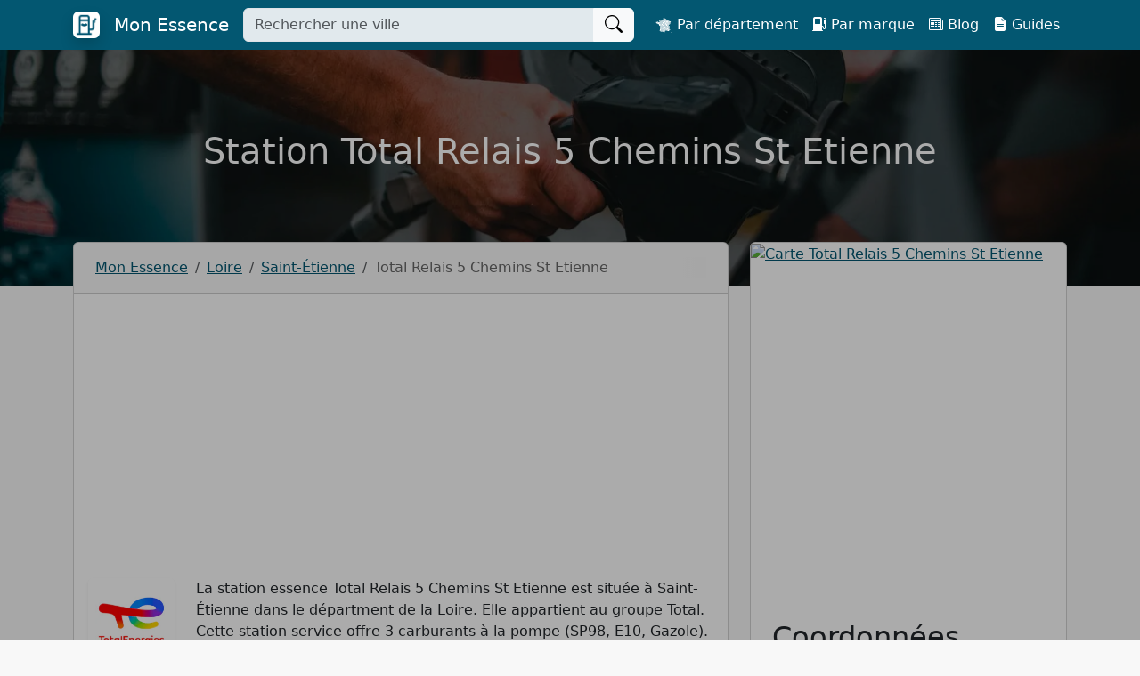

--- FILE ---
content_type: text/html; charset=UTF-8
request_url: https://www.mon-essence.com/stations-essence/total-relais-5-chemins-st-etienne-42100
body_size: 7395
content:
<!doctype html><html lang="fr"><head><meta charset="utf-8"><meta name="viewport" content="width=device-width, initial-scale=1"><script defer data-domain="mon-essence.com" src="https://plausible.io/js/script.js"></script><title>Total Relais 5 Chemins St Etienne Saint-Étienne - Mon Essence</title><meta name="description" content="Infos et prix de la station essence Total Relais 5 Chemins St Etienne 148 Rue Antoine Durafour  à Saint-Étienne pour trouver du carburant pas cher à Saint-Étienne."><meta name="theme-color" content="#035771"><link rel="apple-touch-icon" sizes="180x180" href="/apple-touch-icon.png"><link rel="icon" type="image/png" sizes="32x32" href="/favicon-32x32.png"><link rel="icon" type="image/png" sizes="16x16" href="/favicon-16x16.png"><link rel="manifest" href="/site.webmanifest"><link rel="mask-icon" href="/safari-pinned-tab.svg" color="#035771"><meta name="msapplication-TileColor" content="#035771"><link rel="canonical" href="https://www.mon-essence.com/stations-essence/total-relais-5-chemins-st-etienne-42100"><meta name="robots" content="max-image-preview:large"><meta property="og:url" content="https://www.mon-essence.com/stations-essence/total-relais-5-chemins-st-etienne-42100" /><meta property="og:type" content="website" /><meta property="og:site_name" content="Mon Essence" /><meta property="og:title" content="Total Relais 5 Chemins St Etienne Saint-Étienne - Mon Essence" /><meta property="og:description" content="Infos et prix de la station essence Total Relais 5 Chemins St Etienne 148 Rue Antoine Durafour  à Saint-Étienne pour trouver du carburant pas cher à Saint-Étienne." /><meta property="og:locale" content="fr_FR" /><meta property="fb:app_id" content="1129304391052440" /><meta property="og:image" content="https://images.mon-essence.com/taylor-heery-qwvydaAOEDw-unsplash.jpeg?auto=format,compress&w=1920&h=1080&fit=crop" /><meta name="twitter:card" content="summary_large_image" /><link rel="stylesheet" href="/build/546.740ca236.css"><link rel="stylesheet" href="/build/app.1c68c635.css"><script src="/build/runtime.ced75ccf.js" defer></script><script src="/build/518.cccd188a.js" defer></script><script src="/build/194.4c36d70d.js" defer></script><script src="/build/58.71395b28.js" defer></script><script src="/build/546.22688a81.js" defer></script><script src="/build/app.87fd5dfc.js" defer></script><script async src="https://pagead2.googlesyndication.com/pagead/js/adsbygoogle.js?client=ca-pub-2723723991101138" crossorigin="anonymous"></script><!-- Matomo --><script>
            var _paq = window._paq = window._paq || [];
            /* tracker methods like "setCustomDimension" should be called before "trackPageView" */
            _paq.push(["setDomains", ["*.www.mon-essence.com"]]);
            _paq.push(["setExcludedQueryParams", ["\/admin\/","\/wp-admin\/"]]);
            _paq.push(['trackPageView']);
            _paq.push(['enableLinkTracking']);
            (function() {
                var u="https://analytics.autodiff.fr/";
                _paq.push(['setTrackerUrl', u+'matomo.php']);
                _paq.push(['setSiteId', '22']);
                var d=document, g=d.createElement('script'), s=d.getElementsByTagName('script')[0];
                g.async=true; g.src=u+'matomo.js'; s.parentNode.insertBefore(g,s);
            })();
        </script><!-- End Matomo Code --></head><body class="position-relative"><nav class="navbar navbar-expand-lg text-white fixed-top bg-primary navbar-dark"><div class="container "><a class="navbar-brand mb-0 h1 text-white d-flex align-items-center" href="https://www.mon-essence.com/"><img src="/build/images/logo.webp" loading="lazy" alt="Logo Mon Essence" width="30" height="30" class="rounded shadow me-2" /><span><span class="d-sm-block d-none ms-2">Mon Essence</span></span></a><form action="https://www.mon-essence.com/search" method="get" class="me-3" style="flex-shrink: 0;flex-grow: 1;max-width: 65%;"><div class="input-group"><input name="q" class="form-control" type="search" placeholder="Rechercher une ville" aria-label="Tapez le nom de votre ville" style="background: #e1e9ed;"><button class="btn btn-light" type="submit" aria-label="Rechercher"><svg xmlns="http://www.w3.org/2000/svg" width="20" height="20" fill="currentColor" class="bi bi-search" viewBox="0 0 16 16" style="vertical-align: sub;"><path d="M11.742 10.344a6.5 6.5 0 1 0-1.397 1.398h-.001c.03.04.062.078.098.115l3.85 3.85a1 1 0 0 0 1.415-1.414l-3.85-3.85a1.007 1.007 0 0 0-.115-.1zM12 6.5a5.5 5.5 0 1 1-11 0 5.5 5.5 0 0 1 11 0z"/></svg></button></div></form><button class="navbar-toggler px-1 collapsed" type="button" data-bs-toggle="collapse" data-bs-target="#navbarToggler" aria-controls="navbarToggler" aria-expanded="false" aria-label="Toggle navigation"><span class="navbar-toggler-icon"></span></button><div class="collapse navbar-collapse" id="navbarToggler" style="flex-grow: 0;"><ul class="navbar-nav"><li class="nav-item"><a class="nav-link text-white" aria-current="page" href="https://www.mon-essence.com/departements"><img src="/build/images/france.svg" height="18px" alt="France" /> Par département</a></li><li class="nav-item"><a class="nav-link text-white" aria-current="page" href="https://www.mon-essence.com/marques"><i class="bi bi-fuel-pump-fill"></i>&nbsp;Par marque</a></li><li class="nav-item"><a class="nav-link text-white" aria-current="page" href="https://www.mon-essence.com/blog"><i class="bi bi-newspaper"></i>&nbsp;Blog</a></li><li class="nav-item"><a class="nav-link text-white" aria-current="page" href="https://www.mon-essence.com/guide"><i class="bi bi-file-earmark-text-fill"></i>&nbsp;Guides</a></li></ul></div></div></nav><header class="d-flex justify-content-center text-white align-items-center"><div class="jumbotron jumbotron-fluid text-white mb-4 py-5"><div class="container py-md-5 text-center"><h1>Station Total Relais 5 Chemins St Etienne</h1></div></div></header><main class="container"><div class="row"><div class="col-lg-8 mb-4"><div class="card"><div class="card-header px-4 py-3"><div class="text-nowrap text-truncate breadcrumb-container"><nav aria-label="breadcrumb" class="overflow-auto pe-4"><ol class="breadcrumb mb-0" style="width:max-content;"><li class="breadcrumb-item"><a href="https://www.mon-essence.com/">Mon Essence</a></li><li class="breadcrumb-item"><a href="https://www.mon-essence.com/departements/loire">Loire</a></li><li class="breadcrumb-item"><a href="https://www.mon-essence.com/villes/saint-etienne">Saint-Étienne</a></li><li class="breadcrumb-item active" aria-current="page">Total Relais 5 Chemins St Etienne</li></ol></nav></div></div><div class="card-body"><!-- Mon Essence Responsive --><ins class="adsbygoogle"
          style="display:block"
          data-ad-client="ca-pub-2723723991101138"
          data-ad-slot="2890495059"
          data-ad-format="auto"
          data-full-width-responsive="true"></ins><script>
          (adsbygoogle = window.adsbygoogle || []).push({});
     </script><div class="row mt-4"><div class="col-md-2 text-center mb-3"><a href="https://www.mon-essence.com/marques/total"><img src="https://images.mon-essence.com/logos/total.png?auto=format,compress&amp;w=150&amp;h=150" height="120" width="120" alt="Total" class="m-0 rounded shadow-sm p-2" /></a></div><div class="col-md-10"><p>
                                La station essence Total Relais 5 Chemins St Etienne est située à Saint-Étienne dans le départment de la Loire.
                                                                    Elle appartient au groupe Total.
                                                                Cette station service offre 3 carburants à la pompe (SP98, E10, Gazole).
                            </p><p><b>Adresse :</b> 148 Rue Antoine Durafour, 42100 Saint-Étienne</p><p>0/5 <svg xmlns="http://www.w3.org/2000/svg" viewBox="0 0 24 24" fill="#dddddd" width="18" style="vertical-align:sub;"><path d="M12,17.877L18.831,22l-1.813-7.77l6.035-5.228l-7.947-0.674L12,1L8.894,8.328L0.947,9.002l6.035,5.228L5.169,22L12,17.877z" fill="#dddddd"/></svg><svg xmlns="http://www.w3.org/2000/svg" viewBox="0 0 24 24" fill="#dddddd" width="18" style="vertical-align:sub;"><path d="M12,17.877L18.831,22l-1.813-7.77l6.035-5.228l-7.947-0.674L12,1L8.894,8.328L0.947,9.002l6.035,5.228L5.169,22L12,17.877z" fill="#dddddd"/></svg><svg xmlns="http://www.w3.org/2000/svg" viewBox="0 0 24 24" fill="#dddddd" width="18" style="vertical-align:sub;"><path d="M12,17.877L18.831,22l-1.813-7.77l6.035-5.228l-7.947-0.674L12,1L8.894,8.328L0.947,9.002l6.035,5.228L5.169,22L12,17.877z" fill="#dddddd"/></svg><svg xmlns="http://www.w3.org/2000/svg" viewBox="0 0 24 24" fill="#dddddd" width="18" style="vertical-align:sub;"><path d="M12,17.877L18.831,22l-1.813-7.77l6.035-5.228l-7.947-0.674L12,1L8.894,8.328L0.947,9.002l6.035,5.228L5.169,22L12,17.877z" fill="#dddddd"/></svg><svg xmlns="http://www.w3.org/2000/svg" viewBox="0 0 24 24" fill="#dddddd" width="18" style="vertical-align:sub;"><path d="M12,17.877L18.831,22l-1.813-7.77l6.035-5.228l-7.947-0.674L12,1L8.894,8.328L0.947,9.002l6.035,5.228L5.169,22L12,17.877z" fill="#dddddd"/></svg> (Aucun avis)</p></div></div><h2 class="mt-4">Tarifs</h2><div class="card-group"><div class="card text-center"><div class="card-header fw-bolder" style="background:#1C9047;color:#FFFFFF">SP98</div><div class="card-body"><p><span class="fs-4 fw-bolder">1,879 €</span></p><p class="mb-0"><small class="text-muted"><i class="bi bi-exclamation-triangle-fill text-warning"></i> Mis à jour le 20/01/2026 à 12:01</small></p></div></div><div class="card text-center"><div class="card-header fw-bolder" style="background:#FADC3E;color:#333333">Gazole</div><div class="card-body"><p><span class="fs-4 fw-bolder">1,728 €</span></p><p class="mb-0"><small class="text-muted"><i class="bi bi-exclamation-triangle-fill text-warning"></i> Mis à jour le 18/01/2026 à 07:30</small></p></div></div><div class="card text-center"><div class="card-header fw-bolder" style="background:#00AB5E;color:#FFFFFF">SP95</div><div class="card-body"><p>
                                                                                    -
                                                                            </p><p>-</p></div></div><div class="card text-center"><div class="card-header fw-bolder" style="background:#6DAC19;color:#FFFFFF">E10</div><div class="card-body"><p><span class="fs-4 fw-bolder">1,769 €</span></p><p class="mb-0"><small class="text-muted"><i class="bi bi-exclamation-triangle-fill text-warning"></i> Mis à jour le 20/01/2026 à 12:01</small></p></div></div><div class="card text-center"><div class="card-header fw-bolder" style="background:#005E9D;color:#FFFFFF">E85</div><div class="card-body"><p>
                                                                                    -
                                                                            </p><p>-</p></div></div><div class="card text-center"><div class="card-header fw-bolder" style="background:#196C92;color:#FFFFFF">GPLc</div><div class="card-body"><p>
                                                                                    -
                                                                            </p><p>-</p></div></div></div><small class="text-muted mt-3 d-block"><i class="bi bi-info-circle-fill"></i> Les tarifs proviennent du site officiel du gouvernement d'analyse des prix des carburants.</small><h2 class="mt-4">Horaires</h2><p class="text-danger" role="alert"><i class="bi bi-x-circle-fill"></i> Cette station ne dispose pas d'un automate 24h/24.</p><p>Cette station n'a pas renseigné ses horaires d'ouverture...</p><h2 class="mt-4">Stations à proximité</h2><div class="list-group"><a href="https://www.mon-essence.com/stations-essence/bp-st-etienne-beaulieu-42100" class="list-group-item list-group-item-action d-flex justify-content-between align-items-start">BP St Etienne Beaulieu
                            <span class="badge bg-primary rounded-pill">1,1 km</span></a><a href="https://www.mon-essence.com/stations-essence/esso-montplaisir-42100" class="list-group-item list-group-item-action d-flex justify-content-between align-items-start">Esso Montplaisir
                            <span class="badge bg-primary rounded-pill">1,9 km</span></a><a href="https://www.mon-essence.com/stations-essence/geant-casino-42150" class="list-group-item list-group-item-action d-flex justify-content-between align-items-start">Géant Casino
                            <span class="badge bg-primary rounded-pill">2,0 km</span></a><a href="https://www.mon-essence.com/stations-essence/total-access-relais-st-etienne-tarentaize-42000" class="list-group-item list-group-item-action d-flex justify-content-between align-items-start">Total Access Relais St Etienne Tarentaize
                            <span class="badge bg-primary rounded-pill">2,2 km</span></a><a href="https://www.mon-essence.com/stations-essence/total-access-relais-pont-de-lane-42100" class="list-group-item list-group-item-action d-flex justify-content-between align-items-start">Total Access Relais Pont De L&#039;Ane
                            <span class="badge bg-primary rounded-pill">2,5 km</span></a><a href="https://www.mon-essence.com/stations-essence/leclerc-firminy-distribution-42500" class="list-group-item list-group-item-action d-flex justify-content-between align-items-start">Leclerc Firminy Distribution
                            <span class="badge bg-primary rounded-pill">4,7 km</span></a></div><p><img src="https://images.mon-essence.com/station-essence.jpeg?auto=format,compress&w=1920" loading="lazy" alt="Total Relais 5 Chemins St Etienne Saint-Étienne"></p></div></div></div><div class="col-lg-4"><div class="card mb-3"><div class="card-body p-0"><div id="map" style="max-height: 400px;overflow: hidden;" class="d-flex"><a href="https://maps.google.com/?daddr=148%20Rue%20Antoine%20Durafour+42100+Saint-%C3%89tienne&amp;dirflg=d" target="_blank"><img src="https://api.mapbox.com/styles/v1/mapbox/streets-v12/static/pin-l+035771(4.39677000,45.42204000)/4.39677000,45.42204000,15,0/400x400@2x?access_token=pk.eyJ1IjoibW9uLWVzc2VuY2UiLCJhIjoiY2w5eTk1c2JyMDM0aDN3bnQwYnExaXRmMSJ9.2OMmHeaShfhgb6VpNypt2g" alt="Carte Total Relais 5 Chemins St Etienne" style="object-fit: cover;" class="m-0" /></a></div><div class="p-4"><h2>Coordonnées</h2><h3 class="h6">Total Relais 5 Chemins St Etienne  Saint-Étienne</h3><p>148 Rue Antoine Durafour, 42100 Saint-Étienne</p><div class="d-grid gap-2"><a class="btn btn-success" href="https://maps.google.com/?daddr=148%20Rue%20Antoine%20Durafour+42100+Saint-%C3%89tienne&amp;dirflg=d" target="_blank"><i class="bi bi-sign-turn-right-fill"></i> Lancer l'itinéraire</a></div></div></div></div><div class="card mb-3"><!-- Mon Essence Responsive --><ins class="adsbygoogle"
          style="display:block"
          data-ad-client="ca-pub-2723723991101138"
          data-ad-slot="2890495059"
          data-ad-format="auto"
          data-full-width-responsive="true"></ins><script>
          (adsbygoogle = window.adsbygoogle || []).push({});
     </script></div><div class="card mb-3"><div class="list-group list-group-flush"><a href="/cdn-cgi/l/email-protection#[base64]" class="list-group-item"><i class="bi bi-exclamation-triangle-fill text-warning"></i> Signaler une erreur sur cette fiche</a><a href="/cdn-cgi/l/email-protection#[base64]" class="list-group-item"><i class="bi bi-person-fill-check text-success"></i> Vous travaillez pour cette station service ?</a></div></div></div></div><div class="footer position-fixed w-100 p-3 bg-white border shadow-sm d-block d-md-none" style="bottom:0;left:0;z-index:999;"><a class="btn btn-success btn-block w-100" href="https://maps.google.com/?daddr=148%20Rue%20Antoine%20Durafour+42100+Saint-%C3%89tienne&dirflg=d" target="_blank"><i class="bi bi-sign-turn-right-fill"></i> Lancer l'itinéraire</a></div></main><footer class="py-5 text-white mt-5 bg-primary"><div class="container"><div class="row"><div class="col-lg-2 text-center mb-4"><img src="/build/images/logo.webp" loading="lazy" alt="Logo Mon Essence" width="192" height="192" class="rounded shadow" /><p class="text-center mt-4"><a href="https://twitter.com/monessencecom" target="_blank" rel="me noopener" class="d-inline-block me-2" aria-label="Twitter"><svg xmlns="http://www.w3.org/2000/svg" xmlns:xlink="http://www.w3.org/1999/xlink" viewBox="0 0 30 30" width="30px" height="30px"><g id="surface333300602"><path style=" stroke:none;fill-rule:nonzero;fill:rgb(100%,100%,100%);fill-opacity:1;" d="M 28 6.9375 C 27.042969 7.363281 26.015625 7.648438 24.9375 7.777344 C 26.039062 7.117188 26.882812 6.070312 27.28125 4.824219 C 26.25 5.4375 25.109375 5.882812 23.894531 6.121094 C 22.921875 5.085938 21.535156 4.4375 20 4.4375 C 17.054688 4.4375 14.664062 6.824219 14.664062 9.769531 C 14.664062 10.1875 14.714844 10.597656 14.804688 10.984375 C 10.371094 10.761719 6.441406 8.640625 3.808594 5.410156 C 3.351562 6.199219 3.089844 7.113281 3.089844 8.09375 C 3.089844 9.945312 4.027344 11.578125 5.460938 12.53125 C 4.585938 12.503906 3.761719 12.265625 3.042969 11.867188 C 3.042969 11.890625 3.042969 11.910156 3.042969 11.933594 C 3.042969 14.519531 4.882812 16.675781 7.324219 17.164062 C 6.875 17.285156 6.402344 17.351562 5.917969 17.351562 C 5.574219 17.351562 5.238281 17.316406 4.914062 17.253906 C 5.59375 19.375 7.5625 20.917969 9.898438 20.960938 C 8.070312 22.390625 5.773438 23.242188 3.273438 23.242188 C 2.84375 23.242188 2.417969 23.21875 2 23.167969 C 4.359375 24.683594 7.164062 25.566406 10.175781 25.566406 C 19.988281 25.566406 25.351562 17.4375 25.351562 10.386719 C 25.351562 10.15625 25.347656 9.925781 25.335938 9.699219 C 26.378906 8.945312 27.285156 8.007812 28 6.9375 Z M 28 6.9375 "/></g></svg></a><a href="https://www.instagram.com/monessencecom/" target="_blank" rel="me noopener" aria-label="Instagram"><svg xmlns="http://www.w3.org/2000/svg" xmlns:xlink="http://www.w3.org/1999/xlink" viewBox="0 0 30 30" width="30px" height="30px"><g id="surface333307294"><path style=" stroke:none;fill-rule:nonzero;fill:rgb(100%,100%,100%);fill-opacity:1;" d="M 10 3 C 6.140625 3 3 6.140625 3 10 L 3 20 C 3 23.859375 6.140625 27 10 27 L 20 27 C 23.859375 27 27 23.859375 27 20 L 27 10 C 27 6.140625 23.859375 3 20 3 Z M 22 7 C 22.550781 7 23 7.449219 23 8 C 23 8.550781 22.550781 9 22 9 C 21.449219 9 21 8.550781 21 8 C 21 7.449219 21.449219 7 22 7 Z M 15 9 C 18.308594 9 21 11.691406 21 15 C 21 18.308594 18.308594 21 15 21 C 11.691406 21 9 18.308594 9 15 C 9 11.691406 11.691406 9 15 9 Z M 15 11 C 12.789062 11 11 12.789062 11 15 C 11 17.210938 12.789062 19 15 19 C 17.210938 19 19 17.210938 19 15 C 19 12.789062 17.210938 11 15 11 Z M 15 11 "/></g></svg></a></p></div><div class="col-lg-6 mb-4"><h3>Comparateur des stations essence en France</h3><p>Mon Essence est un annuaire des stations services en France qui permet de comparer les prix des carburant à la pompe pour trouver de l'essence pas chère autour de soi. Retrouvez les stations-essence des plus grands marques de garages comme Total, Leclerc, Esso, Carrefour, Auchan, Super U et trouver la station service la moins chère à proximité.</p><p class="mt-4"><a href="https://apps.apple.com/fr/app/mon-essence-prix-carburants/id6446153621" target="_blank" onclick="dataLayer.push({'event':'download_app','app_type':'apple'});" rel="noopener"><img src="/images/appstore.svg" height="45" alt="AppStore" loading="lazy"></a>&nbsp;
                            <a href="https://play.google.com/store/apps/details?id=com.monessence&hl=fr" target="_blank" onclick="dataLayer.push({'event':'download_app','app_type':'google'});" rel="noopener"><img src="/images/googleplay.svg" height="45" alt="Google Play" loading="lazy"></a></p><p>1168 avis &middot; 4.8/5 <svg xmlns="http://www.w3.org/2000/svg" viewBox="0 0 24 24" fill="#ffb900" width="18" style="vertical-align:sub;"><path d="M12,17.877L18.831,22l-1.813-7.77l6.035-5.228l-7.947-0.674L12,1L8.894,8.328L0.947,9.002l6.035,5.228L5.169,22L12,17.877z" fill="#ffb900"/></svg><svg xmlns="http://www.w3.org/2000/svg" viewBox="0 0 24 24" fill="#ffb900" width="18" style="vertical-align:sub;"><path d="M12,17.877L18.831,22l-1.813-7.77l6.035-5.228l-7.947-0.674L12,1L8.894,8.328L0.947,9.002l6.035,5.228L5.169,22L12,17.877z" fill="#ffb900"/></svg><svg xmlns="http://www.w3.org/2000/svg" viewBox="0 0 24 24" fill="#ffb900" width="18" style="vertical-align:sub;"><path d="M12,17.877L18.831,22l-1.813-7.77l6.035-5.228l-7.947-0.674L12,1L8.894,8.328L0.947,9.002l6.035,5.228L5.169,22L12,17.877z" fill="#ffb900"/></svg><svg xmlns="http://www.w3.org/2000/svg" viewBox="0 0 24 24" fill="#ffb900" width="18" style="vertical-align:sub;"><path d="M12,17.877L18.831,22l-1.813-7.77l6.035-5.228l-7.947-0.674L12,1L8.894,8.328L0.947,9.002l6.035,5.228L5.169,22L12,17.877z" fill="#ffb900"/></svg><svg xmlns="http://www.w3.org/2000/svg" viewBox="0 0 24 24" fill="#ffb900" width="18" style="vertical-align:sub;"><path d="M12,17.877L18.831,22l-1.813-7.77l6.035-5.228l-7.947-0.674L12,1L8.894,8.328L0.947,9.002l6.035,5.228L5.169,22L12,17.877z" fill="#ffb900"/></svg></p></div><div class="col-lg-4"><h3>Top villes Mon Essence</h3><p><a class="btn btn-outline-light mx-1 mb-2" href="https://www.mon-essence.com/villes/paris">Paris</a><a class="btn btn-outline-light mx-1 mb-2" href="https://www.mon-essence.com/villes/marseille">Marseille</a><a class="btn btn-outline-light mx-1 mb-2" href="https://www.mon-essence.com/villes/lyon">Lyon</a><a class="btn btn-outline-light mx-1 mb-2" href="https://www.mon-essence.com/villes/strasbourg">Strasbourg</a><a class="btn btn-outline-light mx-1 mb-2" href="https://www.mon-essence.com/villes/lille">Lille</a><a class="btn btn-outline-light mx-1 mb-2" href="https://www.mon-essence.com/villes/toulouse">Toulouse</a><a class="btn btn-outline-light mx-1 mb-2" href="https://www.mon-essence.com/villes/nice">Nice</a><a class="btn btn-outline-light mx-1 mb-2" href="https://www.mon-essence.com/villes/bordeaux">Bordeaux</a><a class="btn btn-outline-light mx-1 mb-2" href="https://www.mon-essence.com/villes/montpellier">Montpellier</a><a class="btn btn-outline-light mx-1 mb-2" href="https://www.mon-essence.com/villes/nantes">Nantes</a><a class="btn btn-outline-light mx-1 mb-2" href="https://www.mon-essence.com/villes/rennes">Rennes</a><a class="btn btn-outline-light mx-1 mb-2" href="https://www.mon-essence.com/villes/limoges">Limoges</a><a class="btn btn-outline-light mx-1 mb-2" href="https://www.mon-essence.com/villes/reims">Reims</a><a class="btn btn-outline-light mx-1 mb-2" href="https://www.mon-essence.com/villes/toulon">Toulon</a><a class="btn btn-outline-light mx-1 mb-2" href="https://www.mon-essence.com/villes/nimes">Nîmes</a><a class="btn btn-outline-light mx-1 mb-2" href="https://www.mon-essence.com/villes/grenoble">Grenoble</a><a class="btn btn-outline-light mx-1 mb-2" href="https://www.mon-essence.com/villes/dijon">Dijon</a><a class="btn btn-outline-light mx-1 mb-2" href="https://www.mon-essence.com/villes/tours">Tours</a><a class="btn btn-outline-light mx-1 mb-2" href="https://www.mon-essence.com/villes/le-mans">Le Mans</a><a class="btn btn-outline-light mx-1 mb-2" href="https://www.mon-essence.com/villes/le-havre">Le Havre</a><a class="btn btn-outline-light mx-1 mb-2" href="https://www.mon-essence.com/villes/saint-etienne">Saint-Etienne</a><a class="btn btn-outline-light mx-1 mb-2" href="https://www.mon-essence.com/villes">Voir toutes les villes</a></p></div></div></div></footer><div class="py-4 text-white bg-dark"><div class="container"><p class="mb-0">
                                &copy; 2026 - Auto Diff SAS - 20 avenue du Neuhof, 67100 Strasbourg - <a href="/cdn-cgi/l/email-protection" class="__cf_email__" data-cfemail="2a4945445e4b495e6a474544074f59594f44494f04494547">[email&#160;protected]</a> - <a href="https://www.mon-essence.com/contact" class="text-white">Contact</a> - <a href="https://www.mon-essence.com/rss" class="text-white">Flux RSS</a></p></div></div><script data-cfasync="false" src="/cdn-cgi/scripts/5c5dd728/cloudflare-static/email-decode.min.js"></script><script type="application/ld+json">
   {
      "@context" : "https://schema.org",
      "@type" : "Organization",
      "name" : "Mon Essence",
      "alternateName": "Mon-Essence",
      "url" : "https://www.mon-essence.com/",
      "logo": "https://www.mon-essence.com/build/images/logo.png",
      "sameAs" : [
         "https://twitter.com/monessencecom",
         "https://www.instagram.com/monessencecom/"
      ],
      "address": {
         "@type": "PostalAddress",
         "streetAddress": "20 avenue du Neuhof",
         "addressLocality": "Strasbourg",
         "postalCode": "67100",
         "addressCountry": "France"
      },
      "contactPoint": {
         "@type": "ContactPoint",
         "contactType": "customer support",
         "email": "contact@mon-essence.com",
         "url": "https://www.mon-essence.com/contact"
      }
   }
</script><script type="application/ld+json">
   {
     "@context": "https://schema.org",
     "@type": "SoftwareApplication",
     "applicationCategory": "UtilitiesApplication",
     "name": "Mon Essence",
     "operatingSystem": "Android, iOS",
     "aggregateRating": {
       "@type": "AggregateRating",
       "ratingValue": "4.6",
       "ratingCount": "1168"
     },
     "offers": {
       "@type": "Offer",
       "price": "0",
       "priceCurrency": "EUR"
     }
   }
</script><script type="application/ld+json">
    {
        "@context": "https://www.schema.org",
        "@type": "GasStation",
        "name": "Total Relais 5 Chemins St Etienne Saint-Étienne",
        "currenciesAccepted": "EUR",
                "priceRange": "1,728 € - 1,879 €",
                        "brand": {
          "@type": "Brand",
          "name": "Total",
          "logo": "https://images.mon-essence.com/logos/total.png?auto=format,compress&amp;w=150&amp;h=150",
          "url": "https://www.mon-essence.com/marques/total"
        },
                                "url": "https://www.mon-essence.com/stations-essence/total-relais-5-chemins-st-etienne-42100",
        "image": "https://images.mon-essence.com/station-essence.jpeg?auto=format,compress&w=1920",
        "address": {
          "@type": "PostalAddress",
          "streetAddress": "148 Rue Antoine Durafour",
          "addressLocality": "Saint-Étienne",
          "postalCode": "42000",
          "addressCountry": "France"
        },
        "geo": {
          "@type": "GeoCoordinates",
          "latitude": "45.42204000",
          "longitude": "4.39677000"
        }
      }
    </script><script type="application/ld+json">
    {
      "@context": "https://schema.org",
      "@type": "BreadcrumbList",
      "itemListElement": [{
        "@type": "ListItem",
        "position": 1,
        "name": "Mon Essence",
        "item": "https://www.mon-essence.com/"
      },{
        "@type": "ListItem",
        "position": 2,
        "name": "Loire",
        "item": "https://www.mon-essence.com/departements/loire"
      },{
        "@type": "ListItem",
        "position": 3,
        "name": "Saint-Étienne",
        "item": "https://www.mon-essence.com/villes/saint-etienne"
      },{
        "@type": "ListItem",
        "position": 4,
        "name": "Total Relais 5 Chemins St Etienne",
        "item": "https://www.mon-essence.com/stations-essence/total-relais-5-chemins-st-etienne-42100"
      }]
    }
    </script><div class="modal fade" id="modalApp" tabindex="-1"><div class="modal-dialog modal-dialog-centered" role="document"><div class="modal-content"><div class="modal-header d-block"><h2 class="h3 modal-title text-center">Téléchargez l'appli Mon Essence</h2></div><div class="modal-body"><p class="text-center"><a href="https://apps.apple.com/fr/app/mon-essence-prix-carburants/id6446153621" target="_blank" onclick="dataLayer.push({'event':'download_app','app_type':'apple'});" rel="nofollow noopener"><img src="/images/appstore.svg" height="35" alt="AppStore" loading="lazy"></a>&nbsp;
                    <a href="https://play.google.com/store/apps/details?id=com.monessence&hl=fr" target="_blank" onclick="dataLayer.push({'event':'download_app','app_type':'google'});" rel="nofollow noopener"><img src="/images/googleplay.svg" height="35" alt="Google Play" loading="lazy"></a></p><p class="text-center">Consultez les tarifs sur votre smartphone !</p><div class="d-grid gap-2"><p class="text-center mb-0"><b>Scannez le QR Code :</b></p><p class="text-center"><img src="/images/qrcode.svg" height="130" alt="QR Code" loading="lazy"></p><p class="text-center mb-0">Application gratuite</p></div></div><div class="modal-footer"><a href="#" class="btn w-100 text-center btn-sm text-muted" data-bs-dismiss="modal">Continuer sur le site web</a></div></div></div></div><script src="/build/mobile.1f25fce6.js" defer></script><script defer src="https://static.cloudflareinsights.com/beacon.min.js/vcd15cbe7772f49c399c6a5babf22c1241717689176015" integrity="sha512-ZpsOmlRQV6y907TI0dKBHq9Md29nnaEIPlkf84rnaERnq6zvWvPUqr2ft8M1aS28oN72PdrCzSjY4U6VaAw1EQ==" data-cf-beacon='{"version":"2024.11.0","token":"16945f3d3e1d418f88262b18a7b3a163","r":1,"server_timing":{"name":{"cfCacheStatus":true,"cfEdge":true,"cfExtPri":true,"cfL4":true,"cfOrigin":true,"cfSpeedBrain":true},"location_startswith":null}}' crossorigin="anonymous"></script>
</body></html>

--- FILE ---
content_type: text/html; charset=utf-8
request_url: https://www.google.com/recaptcha/api2/aframe
body_size: 264
content:
<!DOCTYPE HTML><html><head><meta http-equiv="content-type" content="text/html; charset=UTF-8"></head><body><script nonce="deN9iTa7GpeoYkmsOgJGaw">/** Anti-fraud and anti-abuse applications only. See google.com/recaptcha */ try{var clients={'sodar':'https://pagead2.googlesyndication.com/pagead/sodar?'};window.addEventListener("message",function(a){try{if(a.source===window.parent){var b=JSON.parse(a.data);var c=clients[b['id']];if(c){var d=document.createElement('img');d.src=c+b['params']+'&rc='+(localStorage.getItem("rc::a")?sessionStorage.getItem("rc::b"):"");window.document.body.appendChild(d);sessionStorage.setItem("rc::e",parseInt(sessionStorage.getItem("rc::e")||0)+1);localStorage.setItem("rc::h",'1769280815877');}}}catch(b){}});window.parent.postMessage("_grecaptcha_ready", "*");}catch(b){}</script></body></html>